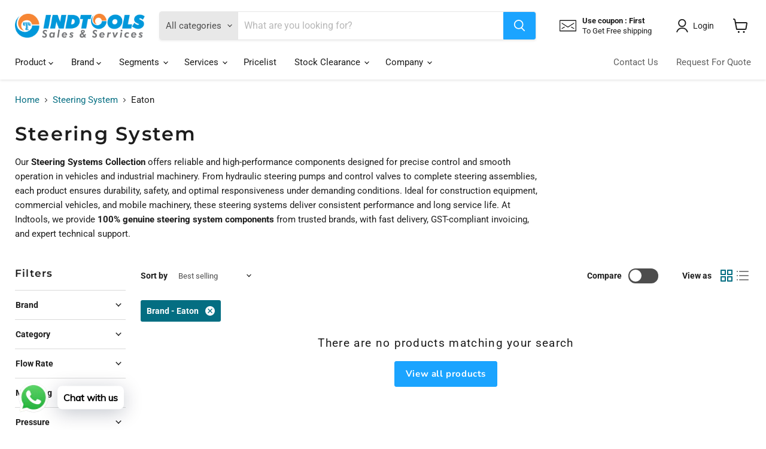

--- FILE ---
content_type: text/html; charset=utf-8
request_url: https://indtools.co.in/collections/steering-system/brand_char-lynn?_=1769891242164&section_id=ajax-product-count
body_size: -219
content:
<div id="shopify-section-ajax-product-count" class="shopify-section"><!-- GRAVITYBTNSTART -->

                        <input type="button" class="gsadminsects gs-nonvisible" onclick="Shopify.cmspro.gsCreateSectionAbove(this);" value="Add a new section here" style="visibility: hidden; display: none;">

<!-- GRAVITYBTNEND -->
<div style="display: none !important;  visibility: hidden !important;" class="cmspro-section" id="cmspro-6b5bc662"></div>
<template data-data>
  {
    "product_count": 66
  }
</template>
</div>

--- FILE ---
content_type: text/html; charset=utf-8
request_url: https://indtools.co.in/collections/steering-system/brand_danfoss?_=1769891242166&section_id=ajax-product-count
body_size: -710
content:
<div id="shopify-section-ajax-product-count" class="shopify-section"><!-- GRAVITYBTNSTART -->

                        <input type="button" class="gsadminsects gs-nonvisible" onclick="Shopify.cmspro.gsCreateSectionAbove(this);" value="Add a new section here" style="visibility: hidden; display: none;">

<!-- GRAVITYBTNEND -->
<div style="display: none !important;  visibility: hidden !important;" class="cmspro-section" id="cmspro-6b5bc662"></div>
<template data-data>
  {
    "product_count": 140
  }
</template>
</div>

--- FILE ---
content_type: text/css
request_url: https://indtools.co.in/cdn/shop/t/9/assets/custom.css?v=69182852911955788721755073150
body_size: 45
content:
.one-half-column-left{width:49%;float:left}.one-half-column-right{width:49%;float:right}#shopify-section-template--16220614852860__dynamic_highlights_banner .highlights-banner__heading{font-weight:800!important}#shopify-section-template--16220614852860__1657795186e8e9ffd7 .logolist--image,#shopify-section-template--16220614852860__16603729274e73e7ac .logolist--image{box-shadow:0 0 1px 1px #99999929!important}#shopify-section-template--16220614852860__166219150937278342 h3{font-size:18px!important}#shopify-section-template--16220614852860__166219150937278342 p{font-size:13px!important}[data-template-contact] .page-title{font-weight:400}@keyframes spin{to{transform:rotate(360deg)}}.social-icons .social-link:hover{animation-name:spin;animation-duration:.5s;animation-timing-function:linear;animation-iteration-count:infinite}.account-page-title{text-transform:uppercase;font-size:1.5rem;font-weight:600}.site-footer-left{display:flex;justify-content:flex-end}.image-with-text__text p,.rich-text-content p{text-align:justify;word-break:break-all}.rich-text-content p{margin:auto}.rich-text--container{max-width:80%}.image-with-text__heading{font-weight:800}.image-with-text__image-wrapper{width:40%}.image-with-text__content{width:60%}.image-with-text__container{display:flex;justify-content:center}.address{position:relative;top:2.5rem}.site-footer-wrapper{padding:0}button.disclosure__toggle{position:relative;bottom:4rem;right:13rem}@media screen and (max-width: 580px){button.disclosure__toggle{left:5rem}}@media screen and (max-width: 720px){.image-with-text__content{width:95%}.image-with-text__container{display:flex;flex-direction:column-reverse;flex-wrap:wrap;align-content:stretch;justify-content:center;align-items:center}.address{top:0}button.disclosure__toggle{bottom:7rem;right:3rem}}@media screen and (min-width: 1024px){.our_products ul{display:grid!important;grid-template-columns:auto auto;position:relative;right:3rem}}@media screen and (max-width: 1024px){.address{top:0}.site-footer-left{justify-content:center}}.small-promo-content{flex-direction:column}.page-content,.page__wrapper .page-content{text-align:justify;word-break:break-all}
/*# sourceMappingURL=/cdn/shop/t/9/assets/custom.css.map?v=69182852911955788721755073150 */
